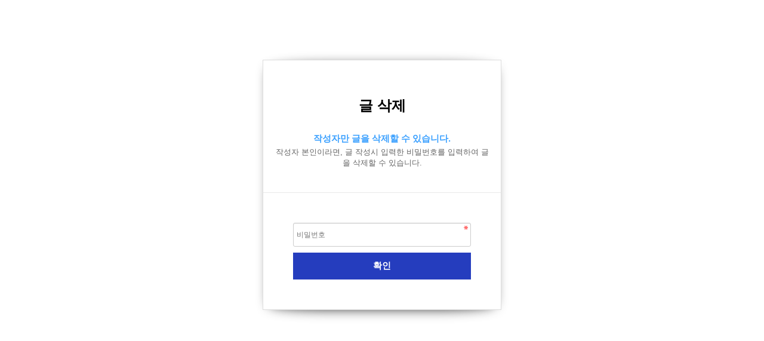

--- FILE ---
content_type: text/html; charset=utf-8
request_url: http://www.jejuskygolf.com/bbs/password.php?w=d&bo_table=qa&wr_id=520&page=&ckattempt=1
body_size: 1636
content:
<!doctype html>
<html lang="ko">
<head>
<meta charset="utf-8">
<meta http-equiv="imagetoolbar" content="no">
<meta http-equiv="X-UA-Compatible" content="IE=edge">
<meta name="naver-site-verification" content="19a250ff7821e31f26e17b02da9d4353d9fbe57a"/>
<meta name="robots" content="index.follow">
<META NAME="Subject" content="스카이골프">
<META NAME="Title" content="스카이골프">
<META NAME="keywords" CONTENT="스카이골프,제주스카이골프,제주골프채렌탈.골프채대여.제주도골프장.골프렌탈.제주도골프여행">
<META NAME="description" CONTENT="스카이골프,제주스카이골프,제주골프채렌탈.골프채대여.제주도골프장.골프렌탈.제주도골프여행">
<META NAME="robots" CONTENT="스카이골프">
<META NAME="author" CONTENT="스카이골프">
<link rel="canonical" href="http://jejuskygolf.com/">
<meta property="og:url" content="http://www.jejuskygolf.com">
<meta property="og:title" content="스카이골프">
<meta property="og:type" content="website">
<meta property="og:description" content="스카이골프">
<meta property="og:image" content="http://www.jejuskygolf.com/img/kakao_logo.png">
<title>비밀번호 입력 | 스카이골프</title>
<link rel="stylesheet" href="http://www.jejuskygolf.com/theme/basic/css/default.css?20260114093804&ver=171222">
<link rel="stylesheet" href="http://www.jejuskygolf.com/theme/basic/skin/member/basic/style.css?ver=171222">
<!--[if lte IE 8]>
<script src="http://www.jejuskygolf.com/js/html5.js"></script>
<![endif]-->
<script>
// 자바스크립트에서 사용하는 전역변수 선언
var g5_url       = "http://www.jejuskygolf.com";
var g5_bbs_url   = "http://www.jejuskygolf.com/bbs";
var g5_is_member = "";
var g5_is_admin  = "";
var g5_is_mobile = "";
var g5_bo_table  = "qa";
var g5_sca       = "";
var g5_editor    = "smarteditor2";
var g5_cookie_domain = "";
</script>
<script src="http://www.jejuskygolf.com/js/jquery-1.8.3.min.js"></script>
<script src="http://www.jejuskygolf.com/js/jquery.menu.js?ver=171222"></script>
<script src="http://www.jejuskygolf.com/js/common.js?ver=171222"></script>
<script src="http://www.jejuskygolf.com/js/wrest.js?ver=171222"></script>
<script src="http://www.jejuskygolf.com/js/placeholders.min.js"></script>
<link rel="stylesheet" href="http://www.jejuskygolf.com/js/font-awesome/css/font-awesome.min.css">
</head>
<body oncontextmenu="return false" onselectstart="return false" ondragstart="return false">

<!-- 비밀번호 확인 시작 { -->
<div id="pw_confirm" class="mbskin">
    <h1>글 삭제</h1>
    <p>
                <strong>작성자만 글을 삭제할 수 있습니다.</strong>
        작성자 본인이라면, 글 작성시 입력한 비밀번호를 입력하여 글을 삭제할 수 있습니다.
            </p>

    <form name="fboardpassword" action="http://www.jejuskygolf.com/bbs/delete.php?token=17683510846966e56c14904" method="post">
    <input type="hidden" name="w" value="d">
    <input type="hidden" name="bo_table" value="qa">
    <input type="hidden" name="wr_id" value="520">
    <input type="hidden" name="comment_id" value="">
    <input type="hidden" name="sfl" value="">
    <input type="hidden" name="stx" value="">
    <input type="hidden" name="page" value="0">

    <fieldset>
        <label for="pw_wr_password" class="sound_only">비밀번호<strong>필수</strong></label>
        <input type="password" name="wr_password" id="password_wr_password" required class="frm_input required" size="15" maxLength="20" placeholder="비밀번호">
        <input type="submit" value="확인" class="btn_submit">
    </fieldset>
    </form>

</div>
<!-- } 비밀번호 확인 끝 -->

<!-- ie6,7에서 사이드뷰가 게시판 목록에서 아래 사이드뷰에 가려지는 현상 수정 -->
<!--[if lte IE 7]>
<script>
$(function() {
    var $sv_use = $(".sv_use");
    var count = $sv_use.length;

    $sv_use.each(function() {
        $(this).css("z-index", count);
        $(this).css("position", "relative");
        count = count - 1;
    });
});
</script>
<![endif]-->

</body>
</html>
